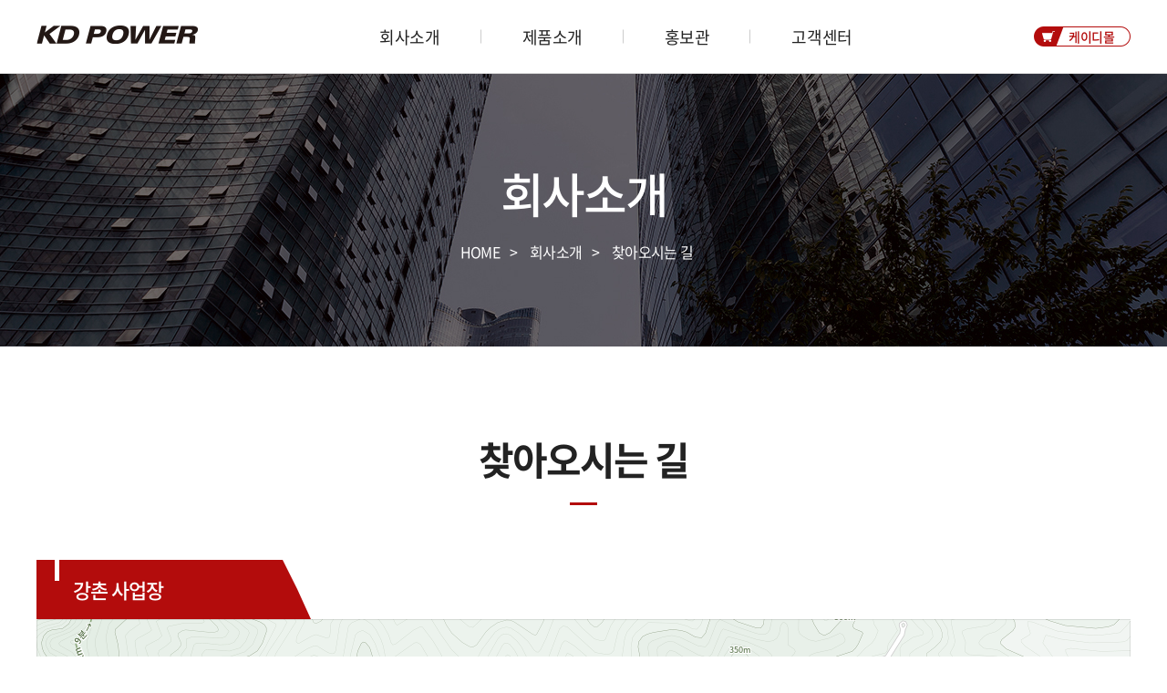

--- FILE ---
content_type: text/html;charset=utf-8
request_url: http://kdpower.co.kr/company/location/index.jsp
body_size: 5126
content:

<!DOCTYPE html PUBLIC "-//W3C//DTD XHTML 1.0 Transitional//EN" "http://www.w3.org/TR/xhtml1/DTD/xhtml1-transitional.dtd">





<html xmlns="http://www.w3.org/1999/xhtml" xml:lang="ko" lang="ko">
<head>


<!-- /** [version:v1.0.2 update:18.09.12] **/ -->



<!-- <title>KD그룹_KD파워</title> -->
<title>케이디파워</title>
<meta http-equiv="Content-Type" content="text/html; charset=utf-8" />
<meta http-equiv="X-UA-compatible" content="IE=edge,chrome=1">
<meta name="viewport" content="width=device-width,initial-scale=1.0" />
<meta name="format-detection" content="telephone=no">
<meta name="description" content="페이지설명" />
<meta name="keywords" content="검색키워드등록" />
<meta name="classification" content="검색사이트 카테고리 등록" />

<link rel="stylesheet" href="/css/basic.css" type="text/css" media="all" />
<link rel="stylesheet" href="/css/board.css" type="text/css" media="all" />
<link rel="stylesheet" href="/css/layout.css" type="text/css" media="all" />
<link rel="stylesheet" href="/css/main.css" type="text/css" media="all" />
<link rel="stylesheet" href="/css/content.css" type="text/css" media="all" />
<link rel="stylesheet" href="/css/notosanskr.css" type="text/css" media="all" />
<link rel="stylesheet" href="/css/poppins.css" type="text/css" media="all" />
<link rel="stylesheet" href="/css/jquery.datetimepicker.css" type="text/css" media="all" />
<link href="/summernote/jquery-ui.css" rel="stylesheet" type="text/css" />
<link rel="stylesheet" href="/css/gap.css" type="text/css" media="all" />

<!-- less 색상 -->
<link rel="stylesheet/less" type="text/css" href="/css/pro_color.less">
<script type="text/javascript" src="/js/less.min.js"></script>


<!--[if lt IE 9]>
<script src="//html5shiv.googlecode.com/svn/trunk/html5.js"></script>
<meta http-equiv="X-UA-Compatible" content="IE=9" />
<script src="http://ie7-js.googlecode.com/svn/version/2.1(beta4)/IE9.js"></script>
<![endif]-->

<script type="text/javascript" src="/js/function.js"></script>
<script type="text/javascript" src="/js/menu.js"></script>
<script type="text/javascript" src="/js/calendar_beans_v2.0.js"></script>
<script type="text/javascript" src="/js/jquery-1.8.0.min.js"></script>
<script type="text/javascript" src="/js/dev.js"></script>
<script type="text/javascript" src="/js/vizenweblog.js"></script>

<!-- aos 동적효과 --> 
<!--
<script type="text/javascript" src="/js/aos.js"></script>
<link rel="stylesheet" href="/css/aos.css" type="text/css" media="all" />
<script>
		AOS.init({
		});
</script>
-->

<!-- 달력 변경 jquery.js 버젼업, datetimepicker.full.js 달력 js -->
<script src="/js/jquery.js"></script>
<script src="/js/jquery.datetimepicker.full.js"></script>
<!-- 달력 변경 끝 -->
<!--<script src="/js/zoom.js"></script>-->
<!--반응형사이트 아닐경우 활성화-->

<!-- summernote editor-->
<link href="/summernote/bootstrap-3.3.2-dist/css/bootstrap.css" rel="stylesheet">
<link href="/summernote/summernote.css" rel="stylesheet">
<!-- LTYPE 사용시 중복되면 js 제거 -->
<script src="/summernote/bootstrap-3.3.2-dist/js/bootstrap.js"></script> 
<script type="text/javascript" src="/js/jquery.form.js"></script>
<script src="/js/jQuery.MultiFile.min.js"></script>
<script src="/summernote/summernote.js"></script>
<script src="/summernote/lang/summernote-ko-KR.js"></script>
<!-- include summernote css/js-->

<!-- bx슬라이더 -->
<script type="text/javascript" src="/js/jquery.bxslider.min.js"></script>

<!-- 슬릭슬라이더 -->
<link rel="stylesheet" href="/css/slick.css" type="text/css" media="all" />
<link rel="stylesheet" href="/css/slick-theme.css" type="text/css" media="all" />
<script src="/js/slick.js" type="text/javascript" charset="utf-8"></script>

<!-- 데이터피커 -->
<link rel="stylesheet" href="/css/jquery.datetimepicker.css" type="text/css" media="all" />
<script src="/js/jquery.datetimepicker.full.js"></script>

<!-- <script type="text/javascript" src="http://code.jquery.com/jquery-latest.min.js"></script> -->
<script type="text/javascript" src="/js/function_jquery.js"></script>

<script type="text/javascript" src="/smarteditor/js/HuskyEZCreator.js"></script>
<script type="text/javascript" src="/js/jquery.colorPicker.js"></script>
<script type='text/javascript' src='/js/validationBind.js'></script> 

<!-- <script type="text/javascript" src="/js/q.js"></script> -->



<script>
$(window).load(function(){
	jQuery.datetimepicker.setLocale('ko');		// 달력 언어 설정
	if($(parent.frames['mainFrame']).size() > 0){
		
		//$("[name=mainFrame]",parent.document).attr("src",$(parent.frames['mainFrame'].document).get(0).URL);	
	}	
})


var commonhour = '20';
var commonminute = '27';
var commonsecond = '26';

var key = '1768994844619';
</script>









<script type="text/javascript" src="/js/jQ.js"></script>

<!-- LYPE 일경우만 사용 (아닐경우 삭제)-->



<!-- viewport 640px -->
<script type='text/javascript' src='/js/viewport.js'></script> 
<link rel="stylesheet" href="/css/board_mobile.css" type="text/css" media="all" /> 


</head>
<body>
	<div id="wrap">
		





<div id="com1" style="width:0px; height:0px; position:absolute; left:0px; top:0px; z-index:1;display:none;" > 
<script type='text/javascript' src="http://weblog.kdpower.co.kr/stat_js.jsp?sitenum=1"></script>
</div>



<div id="com2" style="width:0px; height:0px; position:absolute; left:0px; top:0px; z-index:1"> 
<form name="urlMaintain" id="urlMaintain" action="/member/login.jsp" method="post">
	<input type="hidden" name="url" id="main_url" value="/company/location/index.jsp" />
	<input type="hidden" name="param" id="main_param" value="" />
</form>
</div>


<div id="header">
	<div class="inner">
		<h1 class="logo"><a href="/"><img src="/img/logo.png" alt="KD POWER"></a></h1>
		<div class="gnb">
			<ul>
				<li>
					<a href="/company/intro/index.jsp">회사소개</a>
					<ul class="depth02">
						<li><a href="/company/intro/index.jsp">회사소개</a></li>
						<li><a href="/company/ceo/index.jsp">CEO 인사말</a></li>
						<li><a href="/company/history/index.jsp">연혁</a></li>
						<li><a href="/company/location/index.jsp">찾아오시는 길</a></li>
					</ul>
				</li>
				<li>
					<a href="/products/charger/index.jsp">제품소개</a>
					<ul class="depth02">
						<li><a href="/products/charger/index.jsp">중전기기</a></li>
						<li><a href="/products/solar/index.jsp">태양광</a></li>
						<li><a href="/products/building/index.jsp">건물용 ESS</a></li>
					</ul>
				</li>
				<li>
					<a href="/promotion/coverage/index.jsp">홍보관</a>
					<ul class="depth02">
						<li><a href="/promotion/coverage/index.jsp">언론보도</a></li>
						<li><a href="/promotion/data/index.jsp">PR자료</a></li>
						<li><a href="/promotion/certification/index.jsp">보유 인증</a></li>
						<li><a href="/promotion/performance/index.jsp">납품 실적</a></li>
						<li><a href="/promotion/notice/index.jsp">공지사항</a></li>
					</ul>
				</li>
				<li>
					<a href="/service/as/index.jsp">고객센터</a>
					<ul class="depth02">
						<li><a href="/service/as/index.jsp">A/S 신청</a></li>
						<li><a href="/service/reference/index.jsp">자료실</a></li>
						<li><a href="/service/inquiry/index.jsp">1:1문의</a></li>
					</ul>
				</li>
			</ul>
		</div>
		<div class="right_btn">
			<a href="http://www.kdemall.co.kr" target="_blank" class="shop_btn">케이디몰</a>
		</div>
		<div class="m_btn">
			<img src="/img/m_btn.png" alt="모바일메뉴 버튼">
		</div>
	</div>
</div>
<div id="header_blank"></div>
<div id="m_menu">
	<div class="x_btn"><img src="/img/m_menu_x_btn.jpg" alt="모바일메뉴 닫기"></div>
	<div class="top">
		<a href="/" class="logo"><img src="/img/logo.png" alt="KD POWER"></a>
		<a href="http://www.kdemall.co.kr" target="_blank" class="shop_btn">케이디몰</a>
	</div>
	<div class="gnb">
		<ul></ul>
	</div>
</div>
<div id="m_menu_bg"></div>
<script>
	// 메뉴 html 가져오기
	$(document).ready(function(){
		var gnbHtml = $('#header .gnb ul').html();
		$('#m_menu .gnb ul').html(gnbHtml)
	})
	// PC 메뉴
	$(window).load(function(){
		$('#header .gnb > ul > li').mouseenter(function(){
			$('#header .gnb .depth02').show();	
		});
		$('#header .gnb > ul > li').mouseleave(function(){
			$('#header .gnb .depth02').hide();	
		})

	})
	// 모바일메뉴
	$(window).load(function(){
		$("#m_menu .gnb > ul > li > ul.depth02").hide();	
		$("#m_menu .gnb > ul > li > a").click(function(){
			var subcont = $(this).next("ul.depth02");

			if( subcont.is(":visible") ){ //닫을 때
				subcont.slideUp();
				$(this).parent().removeClass("on");
			}else{
				subcont.slideDown(); // 열릴 때
				$("#m_menu .gnb > ul > li > ul.depth02").not(subcont).slideUp();
				$("#m_menu .gnb > ul > li").not(this).removeClass("on");
				$(this).parent().addClass("on");
			}
		});
		$("#header .m_btn").click(function(){
			$("#m_menu").animate({"left":"0"},200);
			$("#m_menu_bg").css({"display":"block"}).animate({"opacity":"1"},200);
			$('body').addClass('on');
		});
		$("#m_menu .x_btn , #m_menu_bg").click(function(){
			$("#m_menu").animate({"left":"-2000px"},200);
			$("#m_menu_bg").animate({"opacity":"0"},200, function(){
				$(this).css({"display":"none"});
			});
			$('body').removeClass('on');
		});

	});
	$(window).on("load resize",function(){
		var winW = $(this).width();
		if(winW<1000){
			$("#m_menu .gnb > ul > li > a").click(function(e){
				e.preventDefault();
				return false;
				console.log("dd");
			});
		}
	}).resize();
</script>
		<div class="content">
			
<div class="sub_common" style="background:;">
	<div class="inner">
		<div class="text">
			<p></p>
			<ul>
				<li><a href="/">HOME</a></li>
				<li><a href="javascript:;" class="depth01"></a></li>
				<li><a href="javascript:;" class="depth02"></a></li>
			</ul>
		</div>
	</div>
</div>	
<div class="sub_tab">
	<div class="inner">
		<ul></ul>
	</div>
</div>
<script>
	$(document).ready(function(){
		var url = window.location.pathname;
		var urlPathname = url.substring( 0, url.substring(1).indexOf('/') + 2 );
		var fileName = url.substring(url.lastIndexOf('/') + 1);
		var isForDev = fileName == "index.jsp" || fileName == "read.jsp" || fileName == "edit.jsp" || fileName == "write.jsp" || fileName == "password.jsp" ;
		
		// sub_common , m_sub_tab
		$("#header .gnb ul.depth02 li a").each(function() {
			if ( $(this).attr("href") == url ){
			
				$(this).parents('li').siblings('li').removeClass('on');
				$(this).parents('li').addClass('on');

				var depth01 = $(this).parents().parents().parents().find('> a').text();
				var depth02 = $(this).text();
				var imgBg = $(this).parent().parent().parent().index(); 
				
				$(".sub_common p").text(depth01);
				$(".sub_common ul li a.depth01").text(depth01);
				$(".sub_common ul li a.depth02").text(depth02);
				$(".sub_common").attr("style","background-image:url( '/img/sub_visual/sub_visual0" + imgBg + ".jpg')");

				
			}
			else if ( isForDev ){
				if ( $(this).attr("href").indexOf( url.substring(0, url.lastIndexOf('/')+1 ) ) > -1 ){
					
					$(this).parents('li').siblings('li').removeClass('on');
					$(this).parents('li').addClass('on');

					var depth01 = $(this).parents().parents().parents().find('> a').text();
					var depth02 = $(this).text();
					var imgBg = $(this).parent().parent().parent().index(); 
					
					$(".sub_common p").text(depth01);
					$(".sub_common ul li a.depth01").text(depth01);
					$(".sub_common ul li a.depth02").text(depth02);
					$(".sub_common").attr("style","background-image:url( '/img/sub_visual/sub_visual0" + imgBg + ".jpg')");
				
				}
			}
		});
	});
</script>
			<div class="location_con01">
				<div class="inner">
					<div class="sub_tit">
						<h4>찾아오시는 길</h4>
						<div class="hr"></div>	
					</div>
					<div class="point">
						<div class="title">
							<p>강촌 사업장</p>
						</div>
						<div class="map_box">
							<div id="daumRoughmapContainer1587108598347" class="root_daum_roughmap root_daum_roughmap_landing"></div>
							<script charset="UTF-8" class="daum_roughmap_loader_script" src="https://ssl.daumcdn.net/dmaps/map_js_init/roughmapLoader.js"></script>
							<script charset="UTF-8">
								new daum.roughmap.Lander({
									"timestamp" : "1587108598347",
									"key" : "xyc4",
									"mapWidth" : "*",
									"mapHeight" : "*"
								}).render();
							</script>
						</div>	
						<div class="text">
							<dl class="w100">
								<dt>
									<i><img src="/img/location_con01_icon01.png" alt="ADDRESS"></i>
									ADDRESS
								</dt>
								<dd>
									<p>강원도 춘천시 남산면 해오름길 117(301호)</p>
								</dd>
							</dl>
							<dl>
								<dt>
									<i><img src="/img/location_con01_icon02.png" alt="TEL"></i>
									TEL
								</dt>
								<dd>
									<p>033 - 245 - 8000</p>
								</dd>
							</dl>
							<dl class="dl_left_custom">
								<dt>
									<i><img src="/img/location_con01_icon03.png" alt="FAX"></i>
									FAX
								</dt>
								<dd>
									<p>033 - 245 - 8099</p>
								</dd>
							</dl>
						</div>
						<div class="info">
							<div class="box">
								<h5>대중교통 안내</h5>
								<ul>
									<li>
										<div class="top">
											<p>수도권 >> 강촌</p>
										</div>
										<div class="bot">
											<p>ITX 청춘 : 강촌역 하차</p>
											<p>수도권 천철 경춘선 : 강촌역 하차</p>
										</div>
									</li>
									<li>
										<div class="top">
											<p>강촌 >> 케이디파워</p>
										</div>
										<div class="bot">
											<p>강촌역에서 택시 이용, 목적지 카이로스<br/>
											(미터요금 6,000~7,000원)</p>
										</div>
									</li>
								</ul>
							</div>
							<div class="box">
								<h5>승용차 안내</h5>
								<div class="line_box">
									<p>강촌 IC 교차로 좌회전 → 소주 고개방면 2km 이동 → 카이로스도착<br/>
									(네비게이션: 카이로스로 검색)</p>
								</div>
							</div>
						</div>
					</div>
					<div class="point">
						<div class="title">
							<p>하남 사업장</p>
						</div>
						<div class="map_box">

							<!-- * 카카오맵 - 지도퍼가기 -->
							<!-- 1. 지도 노드 -->
							<div id="daumRoughmapContainer1731028110061" class="root_daum_roughmap root_daum_roughmap_landing"></div>

							<!--
								2. 설치 스크립트
								* 지도 퍼가기 서비스를 2개 이상 넣을 경우, 설치 스크립트는 하나만 삽입합니다.
							-->
							<script charset="UTF-8" class="daum_roughmap_loader_script" src="https://ssl.daumcdn.net/dmaps/map_js_init/roughmapLoader.js"></script>

							<!-- 3. 실행 스크립트 -->
							<script charset="UTF-8">
								new daum.roughmap.Lander({
									"timestamp" : "1731028110061",
									"key" : "2m6hw",
									"mapWidth" : "*",
									"mapHeight" : "*"
								}).render();
							</script>
						</div>	
						<div class="text">
							<dl class="w100">
								<dt>
									<i><img src="/img/location_con01_icon01.png" alt="ADDRESS"></i>
									ADDRESS
								</dt>
								<dd>
									<p>경기도 하남시 미사강변중앙로 25, 영동스마트타워 1007~1013호 (인근역: 5호선 미사역, 하남풍산역)</p>
								</dd>
							</dl>
							<dl>
								<dt>
									<i><img src="/img/location_con01_icon02.png" alt="TEL"></i>
									TEL
								</dt>
								<dd>
									<p>02 - 2017 - 8000</p>
								</dd>
							</dl>
							<dl class="dl_left_custom">
								<dt>
									<i><img src="/img/location_con01_icon03.png" alt="FAX"></i>
									FAX
								</dt>
								<dd>
									<p>02 - 2229 - 4848</p>
								</dd>
							</dl>
						</div>
					</div>
				</div>
			</div>
		</div>
		
<div class="site_map">
	<div class="box">
		<div class="top">
			<p class="poppins"><i><img src="/img/site_map_icon.png" alt="SITEMAP"></i>SITE MAP</p>
		</div>
		<div class="bot">
			<div class="inner">
				<ul></ul>
			</div>
		</div>
	</div>	
	<a href="javascript:;" class="btn on"><img src="/img/site_map_btn.png" alt="SITEMAP_BTN"></a>
</div>
<div id="footer">
	<div class="inner">
		<div class="text">
			<ul>
				<li><b>대표이사</b> 김성만</li>
				<li><b>개인정보관리 책임자</b> 박성훈(webmaster@kdpower.co.kr)</li>
				<li><b>사업자 등록번호</b> 206-81-49876</li>
				<li><b>본사</b> 강원도 춘천시 남산면 해오름길 117(301호)</li>
				<li><b>영업문의</b> 02-2017-8060</li>
				<li><b>A/S문의</b> 033-245-8294</li>
				<li><b>이메일 무단 수집 거부</b></li>
			</ul>
			<div class="right_btn">
				<a href="/member/agree.jsp">이용약관</a>
				<a href="/member/policy.jsp">개인정보 처리방침</a>
			</div>
		</div>
		<span>COPYRIGHT © 2020 BY KDPOWER CO.LTD. All RIGHTS RESERVED</span>
	</div>
</div>
<script>
	// 메뉴 html 가져오기
	$(document).ready(function(){
		var gnbHtml = $('#header .gnb ul').html();
		$('.site_map .box .bot ul').html(gnbHtml)
	})
	// 사이트맵
	$(window).load(function(){
		$('.site_map .btn').click(function(){
			$(this).prev('.box').slideToggle(200);
			$(this).toggleClass("on");
		});
	})
</script>
	</div>
</body>
</html>

--- FILE ---
content_type: text/css
request_url: http://kdpower.co.kr/css/basic.css
body_size: 623
content:
@charset "utf-8";

/* 크로스브라우징을 위한 CSS 초기화 */
*{margin:0; padding:0;} 
body{font-size:12px; color:#a9a9a9; font-family:'Noto Sans KR', sans-serif;}
a{outline:0px;}
a:link{font-size:12px; color:#a9a9a9; text-decoration:none;}                                       
a:hover{font-size:12px; color:#a9a9a9; text-decoration:none;}
a:visited{font-size:12px; color:#a9a9a9;  text-decoration:none;}
caption, legend{font-size:0px; width:0px; height:0px; overflow:hidden; position:absolute; visibility:hidden;}
img{border:0px;}
fieldset,img{border:0; vertical-align:top;}
table{border-collapse:collapse; border-spacing:0; border:0;}
input,textarea,select{font-family:inherit; font-size:inherit; font-weight:inherit;}
input[type=password]{IME-MODE: disabled;}
ul,ol,dl{list-style:none;}
textarea{overflow:auto;} 
button,label{cursor:pointer;}
hr{display:none; clear:both;}

/* 관리자 에디터에서 ol, ul 붙혔을경우 읽기페이지에서 나오기 */
.readEdit ul{list-style:inside; padding-left:15px;}
.readEdit ol{list-style:decimal; padding-left:15px;}

--- FILE ---
content_type: text/css
request_url: http://kdpower.co.kr/css/layout.css
body_size: 2060
content:
@charset "utf-8";
@import url('//fonts.googleapis.com/css?family=Noto+Serif+KR');

/* -- common -- */
body.on{width:100%; overflow:hidden; position:fixed;}
.inner{width:100%; max-width:1200px; margin:0 auto; position:relative;}

@media all and (max-width:1200px){
	.inner{width:93.75%;}	
}

/* -- font -- */
.poppins{font-family: 'Poppins';}
.notoSerif{font-family: 'Noto Serif KR', sans-serif;}


/* -- header -- */
#header{width:100%; background:#fff; position:absolute; left:0; top:0; z-index:10; text-align:center;}
#header:before{content:""; display:block; width:100%; height:1px ;background:#d8d8d8; position:absolute; left:0; top:80px; z-index:2;}
#header .inner:after{clear:both; content:""; display:block; height:0; visibility:hidden}
#header h1{margin:0; float:left; padding:28px 0;}
#header h1 a{display:block;}
#header .gnb{display:inline-block; vertical-align:top;}
#header .gnb > ul > li{float:left;}
#header .gnb > ul > li > a{display:block; text-align:center; position:relative; font-size:18px; color:#222; letter-spacing:-0.025em; font-weight:400; padding:27px 45px 26px;}
#header .gnb > ul > li > a:before{content:""; width:1px; height:15px; background:#cccccc; position:absolute; display:block; right:0; top:50%; transform:translateY(-50%); -ms-transform:translateY(-50%); -webkit-transform:translateY(-50%); -o-transform:translateY(-50%); -moz-transform:translateY(-50%);}
#header .gnb > ul > li:hover > a{color:#b30c0c; font-weight:500;}
#header .gnb > ul > li:last-child a:before{display:none}
#header .gnb > ul > li ul.depth02{display:none; padding:20px 0; min-height:260px; box-sizing:border-box; border-right:1px solid #f0f0f0}
#header .gnb > ul > li ul.depth02 li{margin:15px 0;}
#header .gnb > ul > li ul.depth02 li a{display:block; text-align:center; font-size:16px; color:#888; letter-spacing:-0.025em;}
#header .gnb > ul > li ul.depth02 li:hover a{color:#b30c0c;}
#header .gnb > ul > li:last-child ul.depth02{border-right:0;}
#header .right_btn{float:right; margin:29px 0;}
#header .right_btn a.shop_btn{display:inline-block; vertical-align:top; width:106px; height:22px; line-height:22px; background:url('/img/shop_btn.png')no-repeat center / cover; font-size:14px; color:#b30c0c; letter-spacing:-0.025em; font-weight:500; padding-left:21px; box-sizing:border-box;}
#header .m_btn{float:right; margin:20px 0; display:none;}
#header_blank{width:100%; height:80px;}

@media all and (max-width:1200px){
	#header .gnb > ul > li > a{padding:27px 35px 26px}
}
@media all and (max-width:1000px){
	#header .gnb{display:none}
	#header .right_btn{display:none}
	#header .m_btn{display:block;}
}

/* -- site_map -- */
.site_map .btn{display:block; border-top:1px solid #dddddd; padding: 14px 0; text-align:center; }
.site_map .btn.on img {-webkit-transform:rotate(180deg); -moz-transform:rotate(180deg); -ms-transform:rotate(180deg); -o-transform:rotate(180deg); transform:rotate(180deg); }
.site_map .box{display:block}
.site_map .box .top{background:#f7f7f7; padding:15px 0; text-align:center; border-top:1px solid #e9e9e9}
.site_map .box .top p{font-size:24px; color:#b30c0c; letter-spacing:0.2em; font-weight:500;}
.site_map .box .top p i{display:inline-block; vertical-align:middle; margin-right:15px; position:relative; top:-2px;}
.site_map .box .bot{padding:40px 0 50px; background:#fff;}
.site_map .box .bot .inner > ul{font-size:0; letter-spacing:-4px;}
.site_map .box .bot .inner > ul > li{width:25%; display:inline-block; vertical-align:top; min-height:260px; border-right:1px solid #f0f0f0; box-sizing:border-box; text-align:center;}
.site_map .box .bot .inner > ul > li:last-child{border-right:0;}
.site_map .box .bot .inner > ul > li > a{display:block; padding:20px 0 10px; position:relative; font-size:22px; color:#444444; letter-spacing:0em; font-weight:500;}
.site_map .box .bot .inner > ul > li > a:before{content:""; width:20px; height:2px; background:#b30c0c; position:absolute; left:50%; top:0; transform:translateX(-50%); -ms-transform:translateX(-50%); -webkit-transform:translateX(-50%); -o-transform:translateX(-50%); -moz-transform:translateX(-50%);}
.site_map .box .bot .inner > ul > li ul.depth02 li{margin:10px 0;}
.site_map .box .bot .inner > ul > li ul.depth02 li a{display:block; font-size:18px; color:#888888; letter-spacing:-0.025em; font-weight:300;}


/* -- footer -- */
#footer{background:#2f2d2c; padding:35px 0 30px;}
#footer .text{padding-bottom:20px; border-bottom:1px solid #393837; position:relative; padding-right:330px; box-sizing:border-box;}
#footer .text ul li{text-transform:uppercase; display:inline-block; vertical-align:top; padding-right:20px; box-sizing:border-box; position:relative; font-size:16px; color:#696969; line-height:26px; }
#footer .text ul li b {font-weight:bold; }
#footer .text ul li:before{content:""; width:1px; height:14px; background:#696969; position:absolute; right:10px; top:55%; transform:translateY(-50%); -ms-transform:translateY(-50%); -webkit-transform:translateY(-50%); -o-transform:translateY(-50%); -moz-transform:translateY(-50%);}
#footer .text ul li:first-child{padding-left:0;}
#footer .text ul li:last-child:before,
#footer .text ul li:nth-of-type(3):before{display:none;}
#footer .text p{text-transform:uppercase; font-size:16px; color:#696969;}
#footer .text .right_btn{position:absolute; right:0; top:0;}
#footer .text .right_btn a{display:inline-block; width:150px; height:38px; line-height:38px; text-align:center; font-size:16px; margin:0 2px; color:#b6b6b6; background:#595959;}
#footer span{display:block; padding-top:15px; font-size:16px; color:#454545; font-weight:500;}


@media all and (max-width:1200px){
	#footer .text ul li{padding:0;}
	#footer .text ul li:before{display:none}
}
@media all and (max-width:1000px){
	#footer .text{padding:0; text-align:center;}
	#footer .text .right_btn{position:static; right:auto; top:auto; margin:30px auto;}
	#footer span{text-align:center;}
}


/* -- m_menu -- */
#m_menu_bg{width:100%; height:100%; position:fixed; left:0; top:0; z-index:99; display:none; background:rgba(0,0,0,0.5);}
#m_menu{position:fixed; left:-2000px; top:0; min-width:450px; width:70%; z-index:999; height:100%; background:#fff; }
#m_menu .x_btn{position:absolute; right:-80px; top:0;}
#m_menu .top:after{clear:both; content:""; display:block; height:0; visibility:hidden}
#m_menu .top{padding:0 20px; box-sizing:border-box; border-bottom:2px solid #b30c0c;}
#m_menu .top a.logo{display:block; float:left; margin:28px 0;}
#m_menu .top a.shop_btn{margin:29px 0; display:block; float:right; width:106px; height:22px; line-height:22px; background:url('/img/shop_btn.png')no-repeat center / cover; font-size:14px; color:#b30c0c; letter-spacing:-0.025em; font-weight:400; padding-left:38px; box-sizing:border-box;}
#m_menu .gnb > ul > li{border-bottom:1px solid #d8d8d8}
#m_menu .gnb > ul > li > a{display:block; padding:25px; position:relative; box-sizing:border-box; font-size:24px; color:#444444; letter-spacing:0em; font-weight:300;}
#m_menu .gnb > ul > li > a:before{width:7px; height:14px; background:url('/img/m_menu_arrow.png')no-repeat center / cover; content:""; display:block; position:absolute; left:0; top:50%; transform:translateY(-50%); -ms-transform:translateY(-50%); -webkit-transform:translateY(-50%); -o-transform:translateY(-50%); -moz-transform:translateY(-50%); opacity:0;}
#m_menu .gnb > ul > li > ul.depth02 li{padding:0 20px; box-sizing:border-box; border-bottom:1px solid #eee; position:relative; background:#f5f5f5}
#m_menu .gnb > ul > li > ul.depth02 li:before{content:""; width:8px; height:16px; background:url('/img/m_menu_depth_arrow.png')no-repeat center / cover; position:absolute; right:20px; top:50%; transform:translateY(-50%); -ms-transform:translateY(-50%); -webkit-transform:translateY(-50%); -o-transform:translateY(-50%); -moz-transform:translateY(-50%);}
#m_menu .gnb > ul > li > ul.depth02 li a{display:block; padding:20px 10px; box-sizing:border-box; position:relative; font-size:20px; color:#888888; letter-spacing:-0.025em;}
#m_menu .gnb > ul > li > ul.depth02 li a:before{content:"-"; position:absolute; left:0; top:20px;}
#m_menu .gnb > ul > li.on > a{color:#b30c0c; font-weight:500;}
#m_menu .gnb > ul > li.on > a:before{opacity:1;}
#m_menu .gnb > ul > li > ul.depth02 li:hover a{color:#b30c0c;}


/* -- sub_common -- */
.sub_common{width:100%; height:300px; background-color:#e1e5e0; background-size:cover; background-position:center center; background-repeat:no-repeat}
.sub_common .inner{height:100%; display:table;}
.sub_common .inner .text{display:table-cell; vertical-align:middle;}
.sub_common .inner .text p{font-size:52px; color:#ffffff; letter-spacing:-0.045em; font-weight:500; line-height:1.2; margin:10px 0 20px; text-align:center; }
.sub_common .inner .text ul {text-align:center; }
.sub_common .inner .text ul li{display:inline-block; vertical-align:top;}
.sub_common .inner .text ul li a{padding:0 15px; position:relative; font-size:16px; color:#fff; letter-spacing:-0.045em}
.sub_common .inner .text ul li:first-child a{padding-left:0;}
.sub_common .inner .text ul li a:before{content:">"; display:block; position:absolute; right:-4px; top:0;}
.sub_common .inner .text ul li:last-child a:before{display:none}



/* -- sub_tit -- */
.sub_tit{text-align:center; padding:100px 0 60px;}
.sub_tit h4{margin:0; font-size:42px; color:#222222; letter-spacing:-0.045em; font-weight:bold; line-height:1.1;}
.sub_tit .hr{width:30px; height:3px; background:#b30c0c; margin:25px auto 0;} 

--- FILE ---
content_type: text/css
request_url: http://kdpower.co.kr/css/main.css
body_size: 2189
content:
@charset "utf-8";

/* -- main_visual -- */
.main_visual{width:100%; max-width:1920px; margin:0 auto; position:relative;}
.main_visual ul li{overflow:hidden; position:relative;}
.main_visual ul li img{position:relative; left:50%; top:0; transform:translateX(-50%); -ms-transform:translateX(-50%); -webkit-transform:translateX(-50%); -o-transform:translateX(-50%); -moz-transform:translateX(-50%);}
.main_visual ul li .inner{position:absolute; height:100%; left:50%; top:50%; transform:translate(-50%,-50%); -ms-transform:translate(-50%,-50%); -webkit-transform:translate(-50%,-50%); -o-transform:translate(-50%,-50%); -moz-transform:translate(-50%,-50%); z-index:2;}
.main_visual ul li .inner .text{position:absolute; right:0; top:240px; z-index:3;}
.main_visual ul li .inner .text span{font-size:18px; color:#fff; letter-spacing:0.2em; font-weight:500;}
.main_visual ul li .inner .text h4{margin:5px 0; text-indent:-10px; font-size:103px; line-height:1; color:#fff; letter-spacing:-0.025em; font-weight:300;}
.main_visual ul li .inner .text .hr{width:40px; height:2px; background:#b30c0c; margin:50px 0; transform:rotate(-40deg); -ms-transform:rotate(-40deg); -webkit-transform:rotate(-40deg); -o-transform:rotate(-40deg); -moz-transform:rotate(-40deg);}
.main_visual ul li .inner .text p{font-size:26px; color:#fff; letter-spacing:-0.025em; font-weight:400;}
.main_visual ul.slick-dots{bottom:40px;}
.main_visual ul.slick-dots li{width:10px; height:10px; border-radius:20px; background:#cfc7c7; margin:0 5px; transition:0.2s;}
.main_visual ul.slick-dots li.slick-active{width:40px; background:#b30c0c;}
.main_visual ul.slick-dots li button{width:100%; height:100%;}
.main_visual ul.slick-dots li button:before{display:none}
.main_visual .slick-prev{text-align:right; font-size:18px; color:#fff; font-weight:500; letter-spacing:0.2em; z-index:2; left:100px; width:100px; height:40px; }
.main_visual .slick-prev:before{position:absolute; left:0; bottom:0; content:""; width:61px; height:12px; display:block; background:url('/img/main_visual_prev.png')no-repeat center / cover;}
.main_visual .slick-next{text-align:left; font-size:18px; color:#fff; font-weight:500; letter-spacing:0.2em; z-index:2; right:100px; width:100px; height:40px;}
.main_visual .slick-next:before{position:absolute; right:0; bottom:0; content:""; width:61px; height:12px; display:block; background:url('/img/main_visual_next.png')no-repeat center / cover;}

@media all and (max-width:1200px){
	.main_visual .slick-prev{top:auto; left:20px; bottom:20px;}
	.main_visual .slick-next{top:auto; right:20px; bottom:20px;}
}
@media all and (max-width:1000px){
	.main_visual ul li img{left:100%; width:1700px; transform:translateX(-100%); -ms-transform:translateX(-100%); -webkit-transform:translateX(-100%); -o-transform:translateX(-100%); -moz-transform:translateX(-100%);}
	.main_visual ul li .inner .text{width:100%; top:200px; padding:0 50px; box-sizing:border-box; text-align:left;}
}
@media all and (max-width:767px){
	.main_visual ul li img{left:147%}
}
@media all and (max-width:640px){
	.main_visual ul li .inner .text {top:18.250vw; padding:0 7.813vw; }
	.main_visual ul li .inner .text span {font-size:2.813vw; }
	.main_visual ul li .inner .text h4 {margin:0.781vw 0; font-size:16.094vw; }
	.main_visual ul li .inner .text p {font-size:4.063vw; }
}
@media all and (max-width:600px){
	.main_visual ul li img{left:192%}
}

/* -- main_con01 -- */
.main_con01{margin:100px auto 130px;}
.main_con01 .link_list{font-size:0; letter-spacing:-4px;}
.main_con01 .link_list .box{width:calc(33.3333333% - 26px); height:621px; background:#fff; margin-right:39px; display:inline-block; vertical-align:top; margin-bottom:39px; position:relative; overflow:hidden}
.main_con01 .link_list .box:nth-of-type(3n){margin-right:0;}
.main_con01 .link_list .box.type02{transform:translateY(70px); -ms-transform:translateY(70px); -webkit-transform:translateY(70px); -o-transform:translateY(70px); -moz-transform:translateY(70px);}
.main_con01 .link_list .box.type04{transform:translateY(70px); -ms-transform:translateY(70px); -webkit-transform:translateY(70px); -o-transform:translateY(70px); -moz-transform:translateY(70px);}
.main_con01 .link_list .box.type01 .bg{background:url('/img/main_con01_box_bg01.jpg')no-repeat center / cover;}
.main_con01 .link_list .box.type02 .bg{background:url('/img/main_con01_box_bg02.jpg')no-repeat center / cover;}
.main_con01 .link_list .box.type03 .bg{background:url('/img/main_con01_box_bg03.jpg')no-repeat center / cover;}
.main_con01 .link_list .box.type04 .bg{background:url('/img/main_con01_box_bg04.jpg')no-repeat top center / cover;}
.main_con01 .link_list .box.hover{cursor:pointer;}
.main_con01 .link_list .box.hover .bg{width:100%; height:100%; position:absolute; left:0; top:0; z-index:2; transition:all 0.3s ease-in-out; -ms-transition:all 0.3s ease-in-out; -webkit-transition:all 0.3s ease-in-out; -o-transition:all 0.3s ease-in-out; -moz-transition:all 0.3s ease-in-out;}
.main_con01 .link_list .box.hover .bg:before{display:block; content:""; width:100%; height:100%; background:transparent; transition:all 0.3s ease-in-out; -ms-transition:all 0.3s ease-in-out; -webkit-transition:all 0.3s ease-in-out; -o-transition:all 0.3s ease-in-out; -moz-transition:all 0.3s ease-in-out;}
.main_con01 .link_list .box.hover:hover .bg{transform:scale(1.1); -ms-transform:scale(1.1); -webkit-transform:scale(1.1); -o-transform:scale(1.1); -moz-transform:scale(1.1);}
.main_con01 .link_list .box.hover:hover .bg:before{background:rgba(0,0,0,0.5);}
.main_con01 .link_list .box.hover:hover i{margin-left:20px;}
.main_con01 .link_list .box.hover .text{position:absolute; left:0; bottom:0; width:100%; padding:35px; box-sizing:border-box; z-index:5;}
.main_con01 .link_list .box.hover .text h5{margin:0; line-height:1.3; font-size:28px; color:#fff; letter-spacing:-0.025em; font-weight:500;}
.main_con01 .link_list .box.hover .text p{font-size:18px; color:#fff; letter-spacing:-0.025em; font-weight:400; margin:17px 0 30px}
.main_con01 .link_list .box.hover .text i{display:inline-block; transition:all 0.3s; -ms-transition:all 0.3s; -webkit-transition:all 0.3s; -o-transition:all 0.3s; -moz-transition:all 0.3s;}
.main_con01 .link_list .box.notice .img_box{width:100%; padding:35.55% 0; position:relative; overflow:hidden;}
.main_con01 .link_list .box.notice .img_box img{width:100%; position:absolute; left:50%; top:50%; transform:translate(-50%,-50%); -ms-transform:translate(-50%,-50%); -webkit-transform:translate(-50%,-50%); -o-transform:translate(-50%,-50%); -moz-transform:translate(-50%,-50%);}
.main_con01 .link_list .box.notice .text{padding:30px 0; position:relative;}
.main_con01 .link_list .box.notice .text p{padding-right:55px; box-sizing:border-box; font-size:22px; color:#444444; letter-spacing:-0.025em; font-weight:500; overflow: hidden; text-overflow: ellipsis; display: -webkit-box; -webkit-line-clamp: 2; -webkit-box-orient: vertical; line-height: 1.3em; height: 2.6em;}
.main_con01 .link_list .box.notice .text .hr{width:30px; height:2px; background:#b30c0c; margin:20px 0 10px;}
.main_con01 .link_list .box.notice .text span{font-size:18px; color:#666666; letter-spacing:-0.025em; font-weight:400; overflow: hidden; text-overflow: ellipsis; display: -webkit-box; -webkit-line-clamp: 2; -webkit-box-orient: vertical; line-height: 1.2em; height: 2.4em;}
.main_con01 .link_list .box.notice .text a{width:50px; height:50px; background:#eaeaea; position:absolute; display:block; right:0; top:30px;}
.main_con01 .link_list .box.notice .text a img{z-index:2; position:absolute; left:50%; top:50%; transform:translate(-50%,-50%); -ms-transform:translate(-50%,-50%); -webkit-transform:translate(-50%,-50%); -o-transform:translate(-50%,-50%); -moz-transform:translate(-50%,-50%);}
.main_con01 .link_list .box.notice ul li{border-top:1px solid #dfdfdf; padding:25px 15px 25px 30px; box-sizing:border-box; position:relative;}
.main_con01 .link_list .box.notice ul li:before{content:""; width:8px; height:8px; background:#dfdfdf; position:absolute; left:0; top:0; z-index:2;}
.main_con01 .link_list .box.notice ul li a{display:block;}
.main_con01 .link_list .box.notice ul li a:after{clear:both; content:""; display:block; height:0; visibility:hidden}
.main_con01 .link_list .box.notice ul li p{float:left;font-size:18px; color:#444; letter-spacing:-0.025em; font-weight:500; width:calc(100% - 50px); overflow:hidden; text-overflow:ellipsis; white-space:nowrap;}
.main_con01 .link_list .box.notice ul li img{float:right; margin-top:3px;}
.main_con01 .link_list .box.notice ul li:last-child{border-bottom:1px solid #dfdfdf}
.main_con01 .link_list .box.link .depth_box{text-align:center; width:100%; height:301px; position:relative;}
.main_con01 .link_list .box.link .depth_box .center{position:absolute; width:100%; z-index:2; left:0; top:50%; transform:translateY(-50%); -ms-transform:translateY(-50%); -webkit-transform:translateY(-50%); -o-transform:translateY(-50%); -moz-transform:translateY(-50%); z-index:3;}
.main_con01 .link_list .box.link .depth_box .center span{display:block; font-size:16px; letter-spacing:-0.025em;}
.main_con01 .link_list .box.link .depth_box .center h5{display:block; font-size:36px; letter-spacing:-0.025em; margin:10px 0 25px;}
.main_con01 .link_list .box.link .depth_box .center a{display:block; width:105px; height:36px; display:inline-block; vertical-align:top; border:1px solid #000; font-size:18px; letter-spacing:0em; font-weight:300; text-align:center; line-height:34px; transition:all 0.3s ease-in-out; -ms-transition:all 0.3s ease-in-out; -webkit-transition:all 0.3s ease-in-out; -o-transition:all 0.3s ease-in-out; }
.main_con01 .link_list .box.link .depth_box.company{background:url('/img/main_con01_box_company_img.jpg')no-repeat center / cover;}
.main_con01 .link_list .box.link .depth_box.company:before{border:1px solid #fff; box-sizing:border-box; width:calc(100% - 40px); height:calc(100% - 40px); position:absolute; display:block; content:""; left:50%; top:50%; transform:translate(-50%,-50%); -ms-transform:translate(-50%,-50%); -webkit-transform:translate(-50%,-50%); -o-transform:translate(-50%,-50%); -moz-transform:translate(-50%,-50%);}
.main_con01 .link_list .box.link .depth_box.company span{color:#9d9d9d;}
.main_con01 .link_list .box.link .depth_box.company h5{color:#222}
.main_con01 .link_list .box.link .depth_box.company a{border-color:#909090; color:#444;}
.main_con01 .link_list .box.link .depth_box.company a:hover{background:#909090; color:#fff; border-color:#909090;}
.main_con01 .link_list .box.link .depth_box.data{margin-top:20px; background:url('/img/main_con01_box_data_img.jpg')no-repeat center / cover;}
.main_con01 .link_list .box.link .depth_box.data span{color:#e0bbbb;}
.main_con01 .link_list .box.link .depth_box.data h5{color:#fff}
.main_con01 .link_list .box.link .depth_box.data a{border-color:#fff; color:#fff;}
.main_con01 .link_list .box.link .depth_box.data a:hover{background:#fff; color:#222; border-color:#fff;}

@media (min-width:1001px) and (max-width:1200px){
	.main_con01 .link_list .box{height:51.75vw;}
	.main_con01 .link_list .box.hover .text p br{display:none;}
	.main_con01 .link_list .box.link .depth_box{height:25.0833333333vw}
	.main_con01 .link_list .box.link .depth_box.data{margin-top:1.6666666667vw}
	.main_con01 .link_list .box.notice ul li{padding:15px 15px 15px 30px}
}
@media all and (max-width:1000px){
	
	.main_con01{margin:60px auto 60px;}
	.main_con01 .link_list .box{width:100%; height:auto; padding:30% 0; margin:15px auto;}
	.main_con01 .link_list .box.hover .bg:before{background:rgba(0,0,0,0.2)}
	.main_con01 .link_list .box.type02{transform:none !Important}
	.main_con01 .link_list .box.type04{transform:none !Important}
	.main_con01 .link_list .box.notice{padding:0;}
	.main_con01 .link_list .box.notice .img_box{padding:30% 0;}
	.main_con01 .link_list .box.link{padding:0; font-size:0; letter-spacing:-4px;}
	.main_con01 .link_list .box.link .depth_box{width:calc(50% - 10px); height:250px; display:inline-block; vertical-align:top; margin-right:20px;}
	.main_con01 .link_list .box.link .depth_box.data{margin:0; margin-right:0;}
}

--- FILE ---
content_type: text/css
request_url: http://kdpower.co.kr/css/content.css
body_size: 3962
content:
@charset "utf-8";

/* -- common -- */
.tab_btn{margin:80px 0 70px}
.tab_btn ul{text-align:center; letter-spacing:-4px; text-align:center; border-bottom:1px solid #d8d8d8}
.tab_btn ul li{display:inline-block; vertical-align:top;}
.tab_btn ul li a{padding:10px 40px; display:block; font-size:24px; color:#aaa; letter-spacing:-0.045em; font-weight:300; position:relative; box-sizing:border-box; border-bottom:3px solid transparent;}
.tab_btn ul li.on a{color:#222; font-weight:500; border-bottom-color:#b30c0c; }


/* -- 회사소개 -- */
.intro_con01{background:#fff; padding-bottom:100px;}
.intro_con01 .top:after{clear:both; content:""; display:block; height:0; visibility:hidden}
.intro_con01 .top .txt_box{width:50%; float:left; height:417px; background:#f0f0f0; padding:60px; box-sizing:border-box;}
.intro_con01 .top .txt_box.bg{background:url('/img/intro_con01_txt_box_bg.jpg')no-repeat center / cover;}
.intro_con01 .top .txt_box h5{display:inline-block; vertical-align:top; margin:0; font-size:38px; color:#ffffff; letter-spacing:-0.045em; font-weight:200; line-height:1.3;}
.intro_con01 .top .txt_box h5 i{display:block; margin:10px 0}
.intro_con01 .top .txt_box h5 i.tt02{text-align:right;}
.intro_con01 .top .txt_box p{font-size:18px; color:#666666; letter-spacing:-0.045em; font-weight:300;}
.intro_con01 .top .txt_box p + p{margin-top:26px;}
.intro_con01 .bot{padding-top:55px;}
.intro_con01 .bot h5{margin:0; padding-bottom:35px; font-size:32px; color:#222; letter-spacing:-0.045em; font-weight:500; text-align:center;}
.intro_con01 .bot ul{font-size:0; letter-spacing:-4px; text-align:center;}
.intro_con01 .bot ul li{display:inline-block; vertical-align:top; width:270px; height:270px; padding-top:70px; box-sizing:border-box; background:#636363; border-radius:50%; margin:0 -10px;}
.intro_con01 .bot ul li p{font-size:22px; color:#fff; letter-spacing:-0.045em; font-weight:500;}
.intro_con01 .bot ul li .hr{width:20px; height:2px; background:#b30c0c; margin:20px auto; transform:rotate(-45deg); -ms-transform:rotate(-45deg); -webkit-transform:rotate(-45deg); -o-transform:rotate(-45deg); -moz-transform:rotate(-45deg);}
.intro_con01 .bot ul li span{font-size:18px; color:#fff; letter-spacing:-0.045em; font-weight:200;}
.intro_con01 .bot ul li:nth-of-type(2n){background:rgba(238,238,238,0.8);}
.intro_con01 .bot ul li:nth-of-type(2n) p{color:#444444;}
.intro_con01 .bot ul li:nth-of-type(2n) span{color:#666666;}
.intro_con02{background:#fbfbfb; padding-bottom:120px;}
.intro_con02 ul{font-size:0; letter-spacing:-4px; text-align:center;}
.intro_con02 ul li{width:calc(33.333333% - 26px); margin-right:39px; display:inline-block; vertical-align:top; background:#fff; border-top:2px solid #b30c0c; padding:50px 25px; box-sizing:border-box;}
.intro_con02 ul li:last-child{margin-right:0;}
.intro_con02 ul li i{display:block; margin:10px auto 0;}
.intro_con02 ul li > p{font-size:22px; color:#222222; letter-spacing:-0.045em; font-weight:500;}
.intro_con02 ul li .text{border-top:1px dashed #eeeeee; margin-top:35px; padding:40px 0;}
.intro_con02 ul li .text p{font-size:18px; color:#666; letter-spacing:-0.045em; font-weight:300;}
.intro_con02 ul li .text p b{font-weight:500;}

@media all and (max-width:1200px){
	.intro_con01 .top .txt_box{padding:40px;}
	.intro_con01 .top .txt_box p{word-break:keep-all;}
	.intro_con01 .top .txt_box p br{display:none;}
	.intro_con01 .bot ul li{width:250px; height:250px; padding-top:60px;}

}
@media all and (max-width:1000px){
	.intro_con01 .top .txt_box{width:100%; float:none; height:auto;}
	.intro_con01 .bot ul{width:600px; margin:0 auto;}
	.intro_con01 .bot ul li{margin:-10px;}

	.intro_con02 ul li{width:100%; display:block; margin:30px auto;}
}


/* -- CEO 인사말 -- */
.ceo_con01{padding-bottom:150px;}
.ceo_con01 .top_text{text-align:center; padding:30px 0;}
.ceo_con01 .top_text p{display:inline-block; vertical-align:top; font-size:38px; color:#222; letter-spacing:-0.045em; font-weight:200;}
.ceo_con01 .top_text p span{font-weight:600}
.ceo_con01 .top_text p b{font-weight:bold; color:#b30c0c;}
.ceo_con01 .top_text i{display:block; text-align:left; margin:0 0 -15px -50px;}
.ceo_con01 .top_text i.tt02{text-align:right;  margin:-15px -50px 0 0;}
.ceo_con01 .txt_box{background:url('/img/ceo_con01_bg.jpg')no-repeat center / cover; padding:0 20px 75px; box-sizing:border-box;}
.ceo_con01 .txt_box .hr{width:1px; height:25px; background:#b30c0c; margin:0 auto;}
.ceo_con01 .txt_box p{margin-top:35px; font-size:18px; color:#666666; letter-spacing:-0.045em; font-weight:300; text-align:center;}
.ceo_con01 .txt_box b{font-size:18px;color:#222; letter-spacing:-0.045em; font-weight:bold; text-align:center; display:block; margin-top:50px}
.ceo_con01 .txt_box b img{display:inline-block; vertical-align:middle; margin:0 20px;}

@media all and (max-width:1200px){
	
	.ceo_con01 .top_text p{word-break:keep-all;}
	.ceo_con01 .top_text i{margin:0 0 0 50px}
	.ceo_con01 .top_text i.tt02{margin:0 50px 0 0;}
	.ceo_con01 .txt_box p{word-break:keep-all;}
	.ceo_con01 .txt_box p br{display:none}
}


/* -- 연혁 -- */
.history_con01{padding-bottom:150px;}
.history_con01 dl:after{clear:both; content:""; display:block; height:0; visibility:hidden}
.history_con01 dl:first-of-type dt p{color:#b30c0c}
.history_con01 dl{margin-bottom:50px;}
.history_con01 dl dt{width:300px; float:left;}
.history_con01 dl dt p{font-size:52px; color:#666; letter-spacing:-0.045em; font-weight:200; line-height:1.1; padding-left:20px; box-sizing:border-box; position:relative;}
.history_con01 dl dt p:before{content:""; width:6px; height:6px; border-radius:50%; display:block; background:#b30c0c; position:absolute; left:-0; top:27px;}
.history_con01 dl dd{margin-top:20px; width:calc(100% - 300px); float:left; position:relative; padding-left:65px; padding-bottom:30px; border-left:1px solid #f0ecec; border-bottom:1px solid #f0ecec; box-sizing:border-box;}
.history_con01 dl dd i{width:20px; height:20px; border-radius:50%; background:#e9d1d1; position:absolute; left:-10px; top:0;}
.history_con01 dl dd i:before{content:""; width:12px; height:12px; background:#b30c0c; border-radius:50%; position:absolute; left:4px; top:4px;}
.history_con01 dl dd ul li{margin-bottom:25px;}
.history_con01 dl dd ul li:after{clear:both; content:""; display:block; height:0; visibility:hidden}
.history_con01 dl dd ul li span{width:90px; display:block; float:left; font-size:20px; color:#444444; letter-spacing:0em; font-weight:500;}
.history_con01 dl dd ul li p{font-size:20px; color:#666666; letter-spacing:-0.045em; font-weight:300; width:calc(100% - 90px); float:left;}

@media all and (max-width:1000px){
	.history_con01 dl dt{width:200px;}
	.history_con01 dl dd{width:calc(100% - 200px); padding-left:30px}	
}


/* -- 찾아오시는 길 -- */
.location_con01{padding-bottom:120px;}
.location_con01 .point{margin-bottom:60px;}
.location_con01 .point .title{width:270px; height:65px; display:table; text-align:left; padding:0 40px; box-sizing:border-box; background:#b30c0c; position:relative;}
.location_con01 .point .title:before{content:""; width:5px; height:23px; background:#fff; position:absolute; display:block; left:20px; top:0;}
.location_con01 .point .title:after{content:""; width:0; height:0; border-top:32px solid transparent; border-right:15px solid transparent; border-bottom:33px solid #b30c0c; border-left:16px solid #b30c0c; position:absolute; right:-31px; top:0; }
.location_con01 .point .title p{display:table-cell; vertical-align:middle; font-size:22px; color:#fff; letter-spacing:-0.045em; font-weight:500;}
.location_con01 .point .map_box{width:100%; height:450px;}
.location_con01 .point .map_box > *{width:100%; height:100%;}
.location_con01 .point .map_box .wrap_map{height:100%}
.location_con01 .point .text{padding:15px 30px; border-bottom:1px solid #a7a7a7}
.location_con01 .point .text dl{margin:15px 0; display:inline-block; vertical-align:top; font-size:0; letter-spacing:-4px;}
.location_con01 .point .text dl dt{display:inline-block; vertical-align:top; width:140px; position:relative; box-sizing:border-box; font-size:20px; color:#b30c0c; letter-spacing:-0.045em; font-weight:500;}
.location_con01 .point .text dl dt:before{content:""; width:1px; height:15px; background:#dddddd; position:absolute; right:0; top:9px;}
.location_con01 .point .text dl dt i{display:inline-block; vertical-align:middle; margin-right:5px; position:relative; top:-2px;}
.location_con01 .point .text dl dd{padding:0 30px; box-sizing:border-box; width:calc(100% - 140px); display:inline-block; vertical-align:top;}
.location_con01 .point .text dl dd p{font-size:20px; color:#444; letter-spacing:-0.045em; font-weight:400;}
.location_con01 .point .text dl.w100{display:block;}
.location_con01 .point .info{padding:30px 25px; box-sizing:border-box; font-size:0; letter-spacing:-4px;}
.location_con01 .point .info h5{margin:0; margin-bottom:15px; font-size:20px; color:#222; letter-spacing:-0.045em; font-weight:500; padding-left:20px; box-sizing:border-box; position:relative;}
.location_con01 .point .info h5:before{content:""; width:8px; height:8px; background:#b30c0c; position:absolute; left:0; top:12px; border-radius:50%;}
.location_con01 .point .info .box{width:calc(50% - 10px); display:inline-block; vertical-align:top;}
.location_con01 .point .info .box:last-child{margin-left:20px;}
.location_con01 .point .info .box ul{padding-left:15px; box-sizing:border-box; font-size:0; letter-spacing:-4px;}
.location_con01 .point .info .box ul li{width:245px; display:inline-block; vertical-align:top; margin:0 5px;}
.location_con01 .point .info .box ul li:last-child{min-width:285px}
.location_con01 .point .info .box ul li .top{background:#7a7a7a; padding:10px 0; text-align:center; margin-bottom:5px;}
.location_con01 .point .info .box ul li .top p{font-size:18px; color:#fff; letter-spacing:-0.045em; font-weight:400;}
.location_con01 .point .info .box ul li .bot{min-height:105px; padding:20px 15px; border:1px solid #dcdcdc; box-sizing:border-box; background:#fff;}
.location_con01 .point .info .box ul li .bot p{margin:5px 0; padding-left:10px; box-sizing:border-box; font-size:16px; color:#666666; letter-spacing:-0.045em; font-weight:300; position:relative}
.location_con01 .point .info .box ul li .bot p:before{content:""; width:3px; height:3px; background:#666; border-radius:50%; position:absolute; left:0; top:11px;}
.location_con01 .point .info .box .line_box{min-height:157px; padding:20px 15px; border:1px solid #dcdcdc; box-sizing:border-box; background:#fff;}
.location_con01 .point .info .box .line_box p{margin:5px 0; padding-left:10px; box-sizing:border-box; font-size:16px; color:#666666; letter-spacing:-0.045em; font-weight:300; position:relative}
.location_con01 .point .info .box .line_box p:before{content:""; width:3px; height:3px; background:#666; border-radius:50%; position:absolute; left:0; top:11px;}

@media all and (max-width:1200px){
	.location_con01 .point .info .box ul{padding:0;}
	.location_con01 .point .info .box ul li{width:calc(50% - 10px); margin:0 5px;}
	.location_con01 .point .info .box ul li:last-child{min-width:auto}
	.location_con01 .point .info .box ul li .bot p br{display:none}
}
@media all and (max-width:1000px){
	.location_con01 .point .info .box{width:100%; margin:10px 0; display:block;}
	.location_con01 .point .info .box:last-child{margin:10px 0;}
	.location_con01 .point .text dl{display:block;}
}



/* -- 제품소개 -- */
.products_con01{padding-bottom:150px;}
.products_con01 .tap_contents {}
.products_con01 .tap_contents > div {display:none; }
.products_con01 .tap_contents > div.on {display:block; }

.product_con .top{border:1px solid #e8e8e8; padding:10px; box-sizing:border-box; margin-bottom:40px;}
.product_con .top:after{clear:both; content:""; display:block; height:0; visibility:hidden}
.product_con .top .img_box{width:372px; padding:17% 0; position:relative; float:left; overflow:hidden;}
.product_con .top .img_box img{position:absolute; width:100%; left:50%; top:50%; transform:translate(-50%,-50%); -ms-transform:translate(-50%,-50%); -webkit-transform:translate(-50%,-50%); -o-transform:translate(-50%,-50%); -moz-transform:translate(-50%,-50%);}

.product_con .top .text{float:left; width:calc(100% - 372px); padding:40px 60px; box-sizing:border-box;}
.product_con .top .text h5{margin:0; line-height:1.1; font-size:36px; color:#444444; letter-spacing:-0.045em; font-weight:500;}
.product_con .top .text > p{padding:10px 0 0; font-size:16px; color:#888888; font-weight:200; letter-spacing:-0.045em; }
.product_con .top .text .hr {width:100%; height:1px; margin:30px 0 0;  background-color:#efefef; }
.product_con .top .text dl {padding-top:30px; }
.product_con .top .text dl dt {position:relative; padding-left:10px; box-sizing:border-box; font-size:18px; font-weight:500; color:#b30c0c; letter-spacing:-0.045em; }
.product_con .top .text dl dt:before {content:''; position:absolute; left:0; top:6px; width:2px; height:16px; background-color:#b30c0c; }
.product_con .top .text dl dd {margin-top:15px; padding-left:10px; box-sizing:border-box; font-size:16px; font-weight:300; color:#666666; letter-spacing:-0.045em; line-height:26px; }
.product_con .top .text dl dd p {position:relative; padding-left:10px; box-sizing:border-box; }
.product_con .top .text dl dd p:before {content:'·'; position:absolute; left:0; top:0; color:#b30c0c; font-weight:500; }

.product_con .bot .hr {width:100%; height:1px; background-color:#efefef; }
.product_con .bot .title{margin-top:40px; margin-bottom:30px; font-size:22px; color:#222222; letter-spacing:-0.045em; font-weight:500; line-height:22px; position:relative; padding-left:35px; box-sizing:border-box;}
.product_con .bot .title:before{content:""; width:0; height:0; border:10px solid #b30c0c; border-top-color:transparent; border-left-color:transparent; position:absolute; left:0; top:2px;}
.product_con .bot .list_box_type01 {margin-bottom:50px; }
.product_con .bot .list_box_type01 ul {font-size:0; letter-spacing:-4px; }
.product_con .bot .list_box_type01 ul li {display:inline-block; vertical-align:top; width:calc(33.33% - 14px); min-height:300px; margin-right:21px; border:1px solid #e8e8e8; padding:40px; box-sizing:border-box; }
.product_con .bot .list_box_type01 ul li:nth-of-type(3n) {margin-right:0; }
.product_con .bot .list_box_type01 ul li p.num {display:inline-block; vertical-align:top; border-bottom:1px solid #222222; font-size:16px; font-weight:500; color:#222222; letter-spacing:0; }
.product_con .bot .list_box_type01 ul li p.tit {margin-top:15px; min-height:56px; font-size:18px; font-weight:bold; letter-spacing:-0.045em; color:#222222; line-height:28px; word-break:keep-all; }
.product_con .bot .list_box_type01 ul li .desc {margin-top:35px; }
.product_con .bot .list_box_type01 ul li .desc p {position:relative; padding-left:10px; font-size:16px; font-weight:300; color:#666666; letter-spacing:-0.045em; box-sizing:border-box; word-break:keep-all; }
.product_con .bot .list_box_type01 ul li .desc p:before {content:'-'; position:absolute; left:0; top:0; }
.product_con .bot .list_box_type01 ul li.type02 {min-height:245px; }
.product_con .bot .list_box_type01 ul li.type02 .desc {margin-top:0; }
.product_con .bot .list_box_type01 ul li.type03 {min-height:270px; }
.product_con .bot .list_box_type01 ul li.type03 .desc {margin-top:0; }


.product_con .bot .list_box{background:#f5f5f5; padding:40px; box-sizing:border-box;}
.product_con .bot .list_box h6:first-child{margin-top:0;}
.product_con .bot .list_box h6{margin:0; font-size:18px; color:#b30c0c; letter-spacing:-0.045em; font-weight:500; margin:20px 0 10px;}
.product_con .bot .list_box ul{padding-left:20px; box-sizing:border-box;}
.product_con .bot .list_box ul li{margin:5px 0; font-size:16px; color:#666666; letter-spacing:-0.045em; font-weight:300; padding-left:10px; box-sizing:border-box; position:relative;}
.product_con .bot .list_box ul li:before{content:"-"; position:absolute; left:0; top:-1px;}
.product_con .bot .list_box p{font-size:18px; color:#666666; letter-spacing:-0.045em; font-weight:300;}
.product_con .bot .list_box p + p{margin-top:30px;}

.product_con .bot .desc_box_type01 {padding:20px 0 40px; border-bottom:1px solid #bbbbbb; }
.product_con .bot .desc_box_type01 h6 {font-size:35px; font-weight:normal; letter-spacing:-0.045em; color:#b30c0c; }
.product_con .bot .desc_box_type01 .tit_box {margin-top:15px; border-left:1px solid #b30c0c; padding-left:20px; box-sizing:border-box; }
.product_con .bot .desc_box_type01 .tit_box p {margin-bottom:5px; font-size:22px; font-weight:500; color:#444444; letter-spacing:-0.045em; line-height:26px; }
.product_con .bot .desc_box_type01 .tit_box span {display:block; font-size:18px; font-weight:200; color:#666666; letter-spacing:-0.045em; line-height:28px; }

.product_con .bot .desc_box_type01 .img_box {margin:40px 0; padding:40px 20px; box-sizing:border-box; border:20px solid #f5f5f5;  text-align:center; background-color:#fff; }
.product_con .bot .desc_box_type01 .img_box img {max-width:100%; }
.product_con .bot .desc_box_type01 .img_box .inline_box {font-size:0; letter-spacing:-4px; padding:30px 0; background-color:#fff; text-align:center; }
.product_con .bot .desc_box_type01 .img_box .inline_box .imgbox {display:inline-block; vertical-align:middle; padding:0; margin:0; margin-right:100px; background-color:transparent; }
.product_con .bot .desc_box_type01 .img_box .inline_box .imgbox img {}
.product_con .bot .desc_box_type01 .img_box .inline_box .txt_box {display:inline-block; vertical-align:middle; min-width:400px; padding:60px; background-color:#e5e5e5; border-radius:10px; text-align:left; box-sizing:border-box; }
.product_con .bot .desc_box_type01 .img_box .inline_box .txt_box p {margin-bottom:30px; font-size:18px; font-weight:500; color:#666666; letter-spacing:-0.045em; }
.product_con .bot .desc_box_type01 .img_box .inline_box .txt_box p span {display:inline-block; vertical-align:middle; width:22px; height:22px; background-color:#313030; text-align:center; font-size:16px; font-weight:500; color:#fff; border-radius:50%; box-sizing:border-box; line-height:21px; }
.product_con .bot .desc_box_type01 .img_box .inline_box .txt_box p:last-of-type {margin-bottom:0; }


.product_con .bot .desc_box_type01 .desc_box {font-size:0; letter-spacing:-4px; }
.product_con .bot .desc_box_type01 .desc_box > p {padding-left:20px; font-size:18px; font-weight:500; color:#b30c0c; letter-spacing:-0.045em; box-sizing:border-box; }
.product_con .bot .desc_box_type01 .desc_box dl {display:inline-block; vertical-align:top; width:50%; padding:0 20px; margin-top:20px; box-sizing:border-box; }
.product_con .bot .desc_box_type01 .desc_box dl.w100 {width:100%; }
.product_con .bot .desc_box_type01 .desc_box dl dt {position:relative; padding-left:8px; font-size:16px; color:#666666; letter-spacing:-0.045em; box-sizing:border-box; }
.product_con .bot .desc_box_type01 .desc_box dl dt:before {content:'·'; position:absolute; left:0; top:0;  }
.product_con .bot .desc_box_type01 .desc_box dl dd {margin-top:5px; padding-left:8px; font-size:16px; color:#888888; letter-spacing:-0.045em; font-weight:200; box-sizing:border-box; }
.product_con .bot .desc_box_type01 .desc_box dl dd p {position:relative; padding-left:10px; box-sizing:border-box; word-break:keep-all; }
.product_con .bot .desc_box_type01 .desc_box dl dd p:before {content:'-'; position:absolute; left:0; top:0; }
.product_con .bot .desc_box_type01 .desc_box dl dd .desc {line-height:30px; }
.product_con .bot .desc_box_type01 .desc_box dl dd .desc b {font-weight:normal; }


@media all and (max-width:1000px){
	.product_con .top .img_box{float:none; width:100%; padding:53% 0;}
	.product_con .top .text{float:none; width:100%; padding:40px 20px}

	.product_con .bot .list_box_type01 ul li {width:calc(50% - 10px); margin-right:20px; margin-bottom:20px; }
	.product_con .bot .list_box_type01 ul li:nth-of-type(3n) {margin-right:20px; } 
	.product_con .bot .list_box_type01 ul li:nth-of-type(2n) {margin-right:0; } 

	.product_con .bot .desc_box_type01 .img_box .inline_box .imgbox {margin-right:0; margin-bottom:30px; }
	.product_con .bot .desc_box_type01 .img_box .inline_box .txt_box {width:90%; }

	.product_con .bot .desc_box_type01 .desc_box dl {width:100%; }
}

@media all and (max-width:640px){
	.product_con .bot .list_box_type01 ul li {width:100%; min-height:auto;  margin-right:0; }
	.product_con .bot .list_box_type01 ul li:nth-of-type(3n) {margin-right:0; } 
	.product_con .bot .list_box_type01 ul li:nth-of-type(2n) {margin-right:0; } 
}


/* -- 보유인증 -- */
.certification_list{margin-bottom:100px;}
.certification_list ul{font-size:0; letter-spacing:-4px; text-align:center;}
.certification_list ul li{display:inline-block; max-width:calc(25% - 40px); margin:0 20px; vertical-align:top; border:8px solid #fff; box-sizing:border-box; box-shadow:3px 0px 18px rgba(10,11,11,0.2)}
.certification_list ul li a{background:#f6f6f6; padding:10px; display:block; box-sizing:border-box;}
.certification_list ul li a img{max-width:100%;}

@media all and (max-width:1000px){
	.certification_list ul li{border-width:4px; max-width:calc(50% - 30px); margin:15px 15px;}
}



/* -- 납품실적 -- */
.performance_con01 {margin-bottom:150px; }
.performance_con01 .tit_box {position:relative; z-index:10; display:table; width:200px; height:182px; margin:0 auto; border-radius:50%; background:url('/img/performance_tit_bg.png') no-repeat center center; }
.performance_con01 .tit_box p {display:table-cell; vertical-align:middle; text-align:center; font-size:22px; letter-spacing:-0.045em; font-weight:500; color:#fff; }
.performance_con01 .tit_box p img {display:block; margin:-10px auto 0; max-width:100%; }

.performance_con01 .table_wrap {margin-top:30px; margin-bottom:50px; }
.performance_con01 .table_wrap table {border-top:1px solid #7a7a7a; border-bottom:1px solid #efecec; }
.performance_con01 .table_wrap table thead th {padding:15px 20px; border-bottom:1px solid #efecec; border-right:1px solid #efecec; font-size:16px; color:#222222; letter-spacing:-0.045em; font-weight:500; }
.performance_con01 .table_wrap table thead th:last-of-type {border-right:0 none; }
.performance_con01 .table_wrap table tbody td {vertical-align:top; padding:15px; border-right:1px solid #efecec; font-size:16px; color:#666666; letter-spacing:-0.045em; font-weight:300; line-height:26px; word-break:keep-all; }
.performance_con01 .table_wrap table tbody td:last-of-type {border-right:0 none; }
.performance_con01 .table_wrap table .tit {vertical-align:middle; border-right:0 none; color:#a8a8a8; text-align:center; background-color:#f5f5f5; font-weight:300; }



/* AS게시판 하단 */
.board_bottom_txt {padding:50px 0 0; font-size:20px; color:#444; font-weight:bold; text-align:center; }

/* 2023 12 07 추가*/



/* 2024 12 03 추가*/

.dl_left_custom {
	margin-left:40px !important;
}

@media all and (max-width:1000px){
	.dl_left_custom {
	margin-left:unset !important;
}
}




--- FILE ---
content_type: text/css
request_url: http://kdpower.co.kr/css/poppins.css
body_size: 358
content:
@font-face {
  font-family: 'Poppins';
  src: url('/fonts/Poppins-Black.eot');
  src: url('/fonts/Poppins-Black.eot?#iefix') format('embedded-opentype'),
       url('/fonts/Poppins-Black.svg#Poppins-Black') format('svg'),
       url('/fonts/Poppins-Black.ttf') format('truetype'),
       url('/fonts/Poppins-Black.woff') format('woff'),
       url('/fonts/Poppins-Black.woff2') format('woff2');
   font-weight: 900;
}

@font-face {
  font-family: 'Poppins';
  src: url('/fonts/Poppins-Bold.eot');
  src: url('/fonts/Poppins-Bold.eot?#iefix') format('embedded-opentype'),
       url('/fonts/Poppins-Bold.svg#Poppins-Bold') format('svg'),
       url('/fonts/Poppins-Bold.ttf') format('truetype'),
       url('/fonts/Poppins-Bold.woff') format('woff'),
       url('/fonts/Poppins-Bold.woff2') format('woff2');
   font-weight: 700;
}

@font-face {
  font-family: 'Poppins';
  src: url('/fonts/Poppins-Light.eot');
  src: url('/fonts/Poppins-Light.eot?#iefix') format('embedded-opentype'),
       url('/fonts/Poppins-Light.svg#Poppins-Light') format('svg'),
       url('/fonts/Poppins-Light.ttf') format('truetype'),
       url('/fonts/Poppins-Light.woff') format('woff'),
       url('/fonts/Poppins-Light.woff2') format('woff2');
   font-weight: 200;
}

@font-face {
  font-family: 'Poppins';
  src: url('/fonts/Poppins-Medium.eot');
  src: url('/fonts/Poppins-Medium.eot?#iefix') format('embedded-opentype'),
       url('/fonts/Poppins-Medium.svg#Poppins-Medium') format('svg'),
       url('/fonts/Poppins-Medium.ttf') format('truetype'),
       url('/fonts/Poppins-Medium.woff') format('woff'),
       url('/fonts/Poppins-Medium.woff2') format('woff2');
   font-weight: 500;
}

@font-face {
  font-family: 'Poppins';
  src: url('/fonts/Poppins-Regular.eot');
  src: url('/fonts/Poppins-Regular.eot?#iefix') format('embedded-opentype'),
       url('/fonts/Poppins-Regular.svg#Poppins-Regular') format('svg'),
       url('/fonts/Poppins-Regular.ttf') format('truetype'),
       url('/fonts/Poppins-Regular.woff') format('woff'),
       url('/fonts/Poppins-Regular.woff2') format('woff2');
   font-weight: 300;
}

@font-face {
  font-family: 'Poppins';
  src: url('/fonts/Poppins-Thin.eot');
  src: url('/fonts/Poppins-Thin.eot?#iefix') format('embedded-opentype'),
       url('/fonts/Poppins-Thin.svg#Poppins-Thin') format('svg'),
       url('/fonts/Poppins-Thin.ttf') format('truetype'),
       url('/fonts/Poppins-Thin.woff') format('woff'),
       url('/fonts/Poppins-Thin.woff2') format('woff2');
   font-weight: 100;
}



--- FILE ---
content_type: text/css
request_url: http://kdpower.co.kr/css/board_mobile.css
body_size: 2255
content:
@charset "utf-8";

/* 프로그램부분 모바일 폰트 크기 조정 */

body{-webkit-text-size-adjust:none; }

@media all and (max-width:640px){
	.program_table table tr td{font-size:24px;}
	.program_table table tr td p{line-height:inherit;}
	.program_table table tr td.tit{font-size:26px;}
	.program_table table tr td.tit p{width:calc(100% - 165px)}
	.program_table table tr td .consult_on span{padding:10px; font-size:22px;}
	.program_table table tr td.hi_td{width:100px;}
	.program_table table tr td a{font-size:22px; color:#666;}
	.write_btn dd a{width:150px; height:50px; line-height:50px; font-size:22px; background:#323337 url("/manage/img/write_icon.png") no-repeat 20px 13px / 25px 25px}

	.mo_programPage{height:50px; line-height:50px;}
	.mo_programPage a{font-size:24px;}
	.mo_programPage a span{font-size:24px;}
	
	.program_search select{height:40px; font-size:20px;  -webkit-border-radius: 0;}
	.program_search input[type="text"]{width:calc(100% - 360px); height:40px; font-size:20px; margin-left:10px;}
	.program_search a{width:40px; height:40px; line-height:48px; font-size:20px;}
	
	/* 답글 */
	.ans_icon{width:60px; height:35px; line-height:35px; font-size:18px;}
	.program_table table tr td .answer_icon img{width:12px;}
	.new_icon{padding:3px 5px; font-size:18px;}
	.branch01{padding:3px 5px; font-size:18px;}

	/* 게시판 상세 */
	.writeForm > table > tbody > tr > th{padding:15px; font-size:24px;}
	.writeForm table tr td{font-size:22px;}
	.writeForm table tr td input[type="text"]{height:50px; font-size:22px; -webkit-border-radius: 0;}
	.writeForm table tr td input[type="password"]{height:50px; font-size:22px;}
	.writeForm table tr td input[type="radio"]{width:20px; height:20px;}
	.writeForm table tr td input[type="file"]{font-size:20px; height:50px;}
	.writeForm table tr td select{width:240px; height:50px; font-size:22px; -webkit-border-radius: 0;}
	.writeForm table tr td label{font-size:22px;}
	.writeForm table tr td textarea{font-size:22px;}
	.writeForm table tr td .inputIdtype{width:calc(100% - 160px)}	
	.writeForm table tr td .zipcode{width:calc(100% - 160px)}	
	.writeForm table tr td a.id_ch{width:140px; font-size:22px; line-height:50px; height:50px;}
	.writeForm table tr td a.zip_ch{width:140px; font-size:22px; line-height:50px; height:50px;}
	.writeForm_btn a{font-size:22px; height:50px; line-height:50px;}
	
	#useFile a.btns{font-size:22px; height:50px; line-height:50px;}	

	/* 게시판 읽기 */
	.readTop .imgTitle{font-size:24px;}
	.readTop .imgTitle_sub{font-size:22px;}
	.readEdit{margin:30px 0; font-size:22px}
	.readBottom table tr th{font-size:20px; height:50px;}
	.readBottom table tr th img{width:12px;}
	.readBottom table tr td{font-size:20px; height:50px;}
	.readBottom table tr td a{font-size:20px;}
	.readBottom_btn dt a{font-size:18px; width:80px; height:45px; line-height:45px;}
	.readBottom_btn dd a{font-size:18px; width:100px; height:45px; line-height:45px;}
	.programCon .urlFile p a{font-size:18px;}

	/* 댓글 */
	.read_reple .reple_dl dt{font-size:18px;}
	.read_reple .reple_dl dd{font-size:18px;}
	.read_reple .reple_dl .reEdit input[type="button"]{width:60px; height:35px; font-size:16px;}
	.read_reple .reple_dl .reEdit{min-width:130px;}
	.read_rego input[type="text"]{height:40px; font-size:20px;}
	.read_rego textarea{height:100px; font-size:20px;}
	.read_rego input[type="submit"]{width:60px; height:35px; font-size:16px;}
	.password_box div dl dd input[type="button"].password_box_x{width:40px; height:40px;}
	.password_box div dl dt{font-size:18px; width:80px;}
	.password_box div dl dd{width:calc(100% - 80px)}
	.password_box div dl dd input[type="button"]{font-size:18px; width:60px; height:40px;}
	.password_box div dl dd input[type="password"]{font-size:18px; height:40px; width:calc(100% - 120px)}
	.custom_text{height:40px; font-size:18px;}
	.custom_area{font-size:18px;}

	/* 치료사례(이미지목록형) */
	.program_table table tr td.bna > span{width:80px; font-size:18px;}
	.read_reple .bbsno{font-size:18px;}

	/* 치료사례(갤러리형) */
	.bna_wrap ul li{width:94%; margin:3%;}
	.bna_wrap ul li a .before > span{font-size:18px; width:80px;}
	.bna_wrap ul li a .after > span{font-size:18px; width:80px;}
	.bna_wrap ul li div.beafphotocc dt{font-size:22px;}
	.bna_wrap ul li div.beafphotocc dd{font-size:20px;}
	.bna_wrap ul li div.beafphotocc .under{font-size:18px;}

	/* 전후사진 갤러리 */
	.faq_tab li{height:50px; display:table;}
	.faq_tab li a{display:table-cell; vertical-align:middle; padding-top:0; font-size:18px;}
	.bna_slide .bef{font-size:18px; width:80px;}
	.bnas_wrap .under_txt{font-size:18px;}
	.bnas_wrap .icon_type > div p{font-size:20px}

	/* 갤러리게시판 */
	.gal_wrap ul li{float:left; width:46%; margin:2%;}
	.gal_wrap ul li:nth-of-type(2n){margin:2%;}
	.gal_wrap ul li:nth-of-type(3n){margin:2%;}
	.gal_wrap ul li .txt{height:137px; box-sizing:border-box;}
	.gal_wrap ul li .up_type{min-height:30px;}
	.gal_wrap ul li a span{font-size:17px; width:60px; height:30px; line-height:28px;}
	.gal_wrap ul li .title{font-size:18px;}

	/* 카드형게시판 */
	.card_type ul li{width:46%; margin:2%;}
	.card_type ul li:nth-of-type(2n){width:46%; margin:2%;}
	.card_type ul li:nth-of-type(3n){width:46%; margin:2%;}
	.card_type ul li .txt .ti{font-size:18px;}
	.card_type ul li .txt .um{font-size:17px}
	.card_btn a{font-size:24px;}
	.card_btn a span{font-size:24px;}

	/* FAQ */
	.faq_table > tbody > tr > th{padding:20px; font-size:20px;}
	.faq_table > tbody > tr > td{font-size:18px;}

	/* 채용공고 */
	.agr_last{font-size:22px; color:#222;}

	/* 제품소개(이미지목록형) */
	.comi_list ul li .img_type{margin-left:0;}
	.comi_list ul li .txt_type{width:calc(100% - 180px); padding:10px 20px;}
	.comi_list ul li .txt_type > h5{font-size:22px;}
	.comi_list ul li .txt_type .txt_w{font-size:20px; text-overflow:ellipsis; white-space:nowrap; overflow:hidden}
	.comi_list ul li .txt_type .date{font-size:18px;}

	/* 지점안내 */
	.selc_map .selc_type p input[type="button"]{font-size:18px;}
	.selc_map .selc_type p select{font-size:18px;}
	.branch_table > thead > tr > th{font-size:18px;}
	.branch_table > tbody > tr > th{font-size:18px;}
	.branch_table > tbody > tr > th .btn{width:60px; height:40px; line-height:38px; font-size:16px;}

	/* 이용약관 */
	#member .mem_wrap > h4{font-size:22px;}
	#member #agree h5{font-size:20px;}
	#member #agree p{font-size:18px;}
	#member #agree a{font-size:18px;}

	/* 개인정보취급방침 */
	#member #policy p{font-size:18px;}
	#member #policy a{font-size:18px;}

	/* 로그인, 패스워드 */
	.login_wrap .login_tit{font-size:24px;}
	.login_wrap .login_tit span{font-size:44px;}
	.login_wrap .login_subtit{font-size:22px;}
	.login_wrap .login_txt{font-size:22px; word-break:keep-all;}	
	.loginCon li.last div span{width:300px;}
	.loginCon li.last div span{font-size:20px;}
	.loginCon li.last div a{width:200px; font-size:18px;}
	.loginCon li dl dd input{font-size:20px;}
	.secedeCon li dl dd input{font-size:20px;}
	.findCon_wrap .up_txt p{font-size:22px;}
	.findCon_wrap .up_txt span{font-size:20px;}
	.findCon li dl dd input{font-size:20px;}
	.under_btn .login_btn{font-size:22px}
	.passwordCon li dl dd input{font-size:20px;}

	/* 전화상담 */
	.schedule .tit{font-size:24px;}
	
	/* summernote */
	.btn-primary{padding:5px;}
	.modal-header h4{font-size:22px;}
	.writeForm table tr td .btn-sm span{font-size:18px;}
	.modal-body .form-group label{font-size:18px;}
	.note-editor.note-frame .note-editing-area .note-codable{font-size:22px;}
	
	.schedule table.calendar_top_table thead .now{font-size:22px;}
	.schedule table.calendar_table thead th{font-size:20px;}	
	.schedule table.calendar_table tbody td{font-size:20px}
	.calender_wrap .under_wrap p{font-size:20px;}
	.calender_wrap .under_wrap > .sr_wrap input{width:120px; font-size:18px;}
	.calender_wrap .under_wrap > .sr_wrap input.no02{width:65px; font-size:18px;}
	.schedule_time div p{font-size:24px;}	
	.schedule_time > p.titype{font-size:24px;}
	.schedule_time div ul li{font-size:18px;}
	

	/* 이용약관 동의 */
	.programCon .join .ScrollLy *{font-size:20px !Important;}
	.programCon .join .ScrollLy h5{font-size:22px !important}
	.programCon .join .joinTop .jcheck{font-size:20px; padding:16px 0;}
}